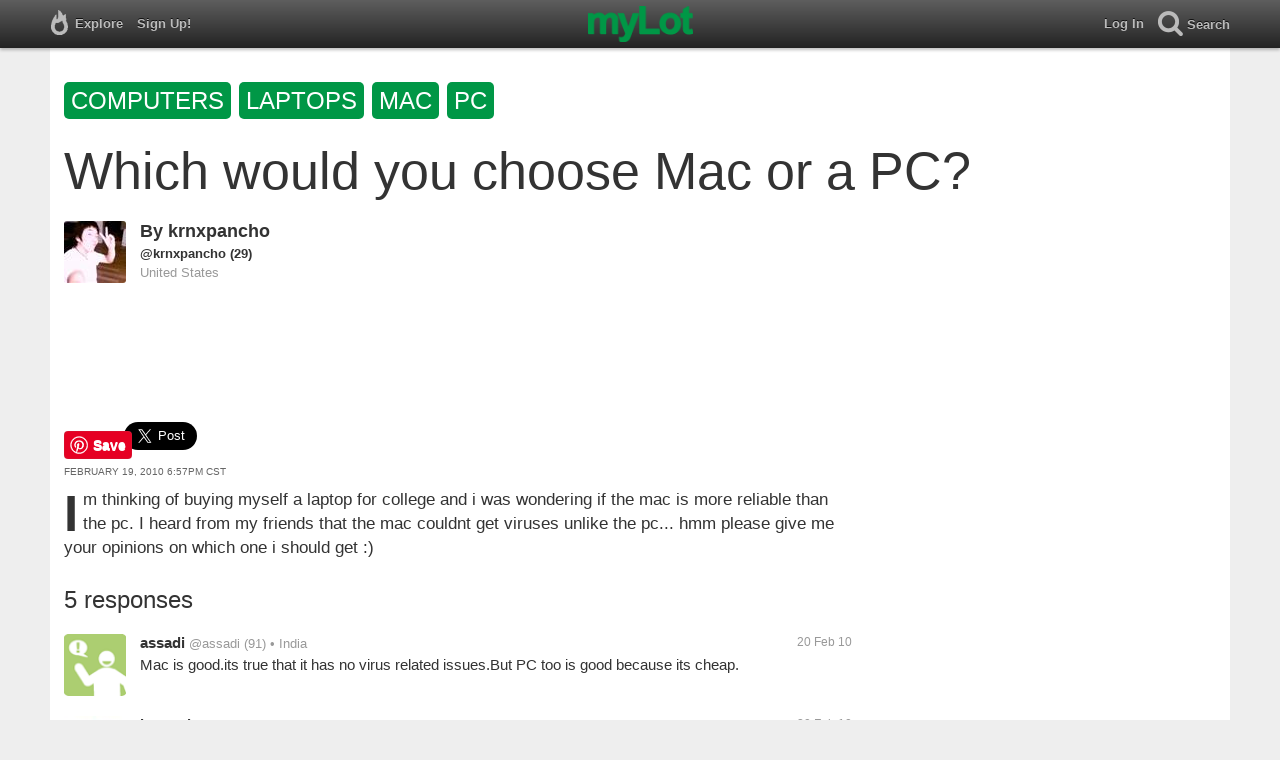

--- FILE ---
content_type: text/html; charset=utf-8
request_url: https://www.mylot.com/post/2257958/which-would-you-choose-mac-or-a-pc
body_size: 23347
content:
<!DOCTYPE html>
<html>
<head>
    <title>Which would you choose Mac or a PC? / myLot</title>
    <meta charset="utf-8" />
    <meta name="viewport" content="width=device-width,initial-scale=1.0,user-scalable=0" />
    <meta http-equiv="content-language" content="en">
    
    <meta name="description" content="Im thinking of buying myself a laptop for college and i was wondering if the mac is more reliable than the pc. I heard from my friends that the mac couldnt get..." />    
    <meta property="og:url" content="http://www.mylot.com/post/2257958/which-would-you-choose-mac-or-a-pc" />
    <meta property="og:type" content="article" />
    <meta property="og:title" content="Which would you choose Mac or a PC? / myLot" />
    <meta property="og:description" content="Im thinking of buying myself a laptop for college and i was wondering if the mac is more reliable than the pc. I heard from my friends that the mac couldnt get..." />
    <meta property="og:site_name" content="myLot" />
    <meta property="og:image" content="https://www.mylot.com/Content/images/myLotGreen.png" />

    

    <link href="/Content/cssResponsive?v=ejW_FyjyIF-glpL9atxbZ8tBc8yeIJGtGIq3cg-yznc1" rel="stylesheet"/>

    <script src="https://code.jquery.com/jquery-1.7.1.min.js"></script>
    <script src="https://code.jquery.com/ui/1.8.20/jquery-ui.min.js"></script>
    <script src="/bundles/mylotjs?v=vqpWxx3EJGWlvPNleBf8RW82ZOFZAuiwU703jIBhyEc1"></script>

    <script src="/bundles/discussionresponsivejs?v=kxdAZwEzdWT1XmQfnlMqhY8Ub8S3C8aVgmoLJeln8O81"></script>



        <script>
            window._SWP = {
                pid: 806,
                s1: '', 
                s2: '', 
                callback: function (result) { 
                    if (result && result.success) {
                        if (result.newSubscription) {
                            ga('send', 'event', 'push', 'new subscription');
                        } else {
                            ga('send', 'event', 'push', 'already subscribed');
                        }
                    } else {
                        ga('send', 'event', 'push', 'subscription blocked');
                    }
                }
            };
        </script>
        <script src='https://pushtoast-a.akamaihd.net/2.0/sw.register.js'
                data-pta_domain='www.mylot.com'
                data-pta_owner='b9a1ebdcab65'
                data-pta_id-Site='21025'
                data-pta_webpushid='web.26.apple.com'>
        </script>
</head>
<body>
    

<div id="top-container" class="top-container">
    <div id="top-nav-bar">
        <div id="menu-left">
            <ul>
                <li>
                    <div class="menu menu-explore">      
                        <div class="menu-nav-text">                      
                            Explore                           
                        </div>
                    </div>
                    <div class="menu-sub-container">
                        <a href="/explore/toprated">
                            <div class="menu-sub">
                                Top Rated Discussions
                            </div>
                        </a>
                        <a href="/explore/mostrecent">
                            <div class="menu-sub">
                                Most Recent Discussions
                            </div>
                        </a>
                        <a href="/explore/activity">
                            <div class="menu-sub">
                                Most Recent Activity
                            </div>
                        </a>
                        <a href="/explore/hot">
                            <div class="menu-sub">
                                Hot Discussions
                            </div>
                        </a>
                        <a href="/explore/newuser">
                            <div class="menu-sub">
                                New User Discussions
                            </div>
                        </a>
                        <a href="/explore/noresponses">
                            <div class="menu-sub menu-sub-divider">
                                Discussions w/ No Response
                            </div>
                        </a>
                        <a href="/mylot/help">
                            <div class="menu-sub">
                                Help
                            </div>
                        </a>
                        <a href="/mylot/help/faq">
                            <div class="menu-sub">
                                FAQ
                            </div>
                        </a>
                        <a href="/mylot/earnings">
                            <div class="menu-sub">
                                Earnings Program
                            </div>
                        </a>
                        <a href="/mylot/help/guidelines">
                            <div class="menu-sub">
                                Community Guidelines
                            </div>
                        </a>
                        <a href="/mylot/contact">
                            <div class="menu-sub">
                                Contact
                            </div>
                        </a>
                    </div>
                </li>
                <li>
                    <a rel="nofollow" href="/SignUp">
                        <div class="menu">
                            <div>
                                Sign Up!                         
                            </div>
                        </div>
                    </a>
                </li>                 
                <li>
                    <div id="mylotLogoDivLoggedIn">
                        <a href="/">
                            <img id="mylotlogo" src="/Content/images/myLotGreen.png" />
                            <img id="mylotlogoM" src="/Content/images/myLotGreenM.png" />
                        </a>
                    </div>
                </li>
            </ul>
        </div>
        <div id="menu-right">
            <ul>
                <li id="mnuLog">
                    <a rel="nofollow" href="#" onclick="onLogClk();return false">
                        <div class="menu">
                            <div>
                                Log In                        
                            </div>
                        </div>
                    </a>
                </li>
                <li id="menu-li-search">
                    <div class="menu menu-search"> 
                        <div class="menu-nav-text">                           
                            Search                     
                        </div>   
                    </div>
                    <div class="menu-sub-container-right-container" style="left:-84px !important;">
                        <div class="menu-sub-container-right">
                            <a rel="nofollow" href="#" onclick="onSearchMenuClick(1);return false">
                                <div class="menu-sub">
                                    Tagged Discussions
                                </div>
                            </a>
                            <a rel="nofollow" href="#" onclick="onSearchMenuClick(2);return false">
                                <div class="menu-sub">
                                    Tagged Responses
                                </div>
                            </a>
                            <a rel="nofollow" href="#" onclick="onSearchMenuClick(3);return false">
                                <div class="menu-sub">
                                    Tagged Comments
                                </div>
                            </a>
                            <a rel="nofollow" href="#" onclick="onSearchMenuClick(4);return false">
                                <div class="menu-sub menu-sub-divider">
                                    Tagged All Activity
                                </div>
                            </a>
                            <a rel="nofollow" href="#" onclick="onSearchMenuClick(5);return false">
                                <div class="menu-sub menu-sub-divider">
                                    Users
                                </div>
                            </a>
                            <a rel="nofollow" href="#" onclick="onSearchMenuClick(6);return false">
                                <div class="menu-sub">
                                    Full Text Discussions
                                </div>
                            </a>
                            <a rel="nofollow" href="#" onclick="onSearchMenuClick(7);return false">
                                <div class="menu-sub">
                                    Full Text Responses
                                </div>
                            </a>
                            <a rel="nofollow" href="#" onclick="onSearchMenuClick(8);return false">
                                <div class="menu-sub">
                                    Full Text Comments
                                </div>
                            </a>
                            <a rel="nofollow" href="#" onclick="onSearchMenuClick(9);return false">
                                <div class="menu-sub">
                                    Full Text All Activity
                                </div>
                            </a>
                        </div>
                    </div>
                </li>
                <li>
                    <form id="menu-searchform">
                        <input id="menu-searchbox" type="text" autocomplete="off" spellcheck="false" placeholder="Search" onkeydown="if (event.keyCode == 13) { onSearch(event); event.preventDefault(); return false; }">
                        <span style="float:right"><a id="menu-searchbox-close" href="#">X</a></span>
                    </form>
                </li>
            </ul>
        </div>
    </div>
</div>

<script src="/bundles/headerjs?v=4rQC2BHQ0SeJ_2qU6dvOxQ1-Ik10fkXbKWZoItLZqUA1"></script>

    <div id="mainCnt">
        <div>
            <div id="discTagsTop">
                    <a rel="nofollow" href="/tag/computers">
                        <div class="discTag">computers</div>
                    </a>
                    <a rel="nofollow" href="/tag/laptops">
                        <div class="discTag">laptops</div>
                    </a>
                    <a rel="nofollow" href="/tag/mac">
                        <div class="discTag">mac</div>
                    </a>
                    <a rel="nofollow" href="/tag/pc">
                        <div class="discTag">pc</div>
                    </a>
            </div>
            <h1 id="discTit">Which would you choose Mac or a PC?</h1>                       
            <div id="main2">                
                


<div id="fb-root"></div>
<div class="main" id="mainArea">                 
    <div class='resAv'>
        <a href='/krnxpancho'><img class='avatar' width='62' height='62' src='https://img.mylot.com/62x62/2311146.jpg'></a>             
    </div>
    <div id="discRn">By <a href='/krnxpancho'>krnxpancho</a></div><div id="discUn"><a href='/krnxpancho'>@krnxpancho</a> (29)</div><div id='discLoc'>United States</div>
    <div id='discBox'>
        <div id='discCont'>        
            <div id="top-ad">
<script type='text/javascript'>
    var htmlt = "";
    if ($("#mainArea").width() > 728) {
        htmlt += "<iframe name='ad728x90' src='/Content/ads/tribal/728x90.html' width='728' height='90'></iframe>"
    }
    else {
        htmlt += "<iframe name='ad300x250' src='/Content/ads/tribal/300x250.html' width='300' height='250'></iframe>"
    }
    $("#top-ad").append(htmlt);
    mylotDAL.tribalCounter++;
</script>            </div>         
            <div id='discSoc'>
                <div id='discPin'>
                    <a data-extlinks-ignore="true" href="https://www.pinterest.com/pin/create/button/" data-pin-height="28" data-pin-do="buttonPin">
                        <img src="//assets.pinterest.com/images/pidgets/pinit_fg_en_rect_gray_20.png" />
                    </a>
                </div>
                <div id='discTwt'>
                    <a data-extlinks-ignore="true" class="twitter-share-button" href="https://twitter.com/intent/tweet?text=Which+would+you+choose+Mac+or+a+PC%3f&amp;hashtags=computers,laptops,mac,pc" data-size="large">Tweet</a>
                </div>

                <div class="fb-share-button" data-href="https://www.mylot.com/post/2257958/which-would-you-choose-mac-or-a-pc" data-layout="button"></div>
            </div>
            <div id="discDat">February 19, 2010 6:57pm CST</div>                         
            <div id='discTxt'><div id='discDes'>Im thinking of buying myself a laptop for college and i was wondering if the mac is more reliable than the pc. I heard from my friends that the mac couldnt get viruses unlike the pc... hmm please give me your opinions on which one i should get :)</div></div>                

            <div class='discActFoot'>
                <div id='discLiks'></div>

            </div>
        </div>
    </div> 
    
    <div id='resNum'>5 responses</div>

        <div id="resItm_13016615">
            <div id="res_13016615">
                <div class="resAv"><a href='/assadi'><img class='avatar' width='62' height='62' src='/Content/images/avatar.gif'></a></div>
                <div id="resBox_13016615">
                    <div class="resRn"><a href='/assadi'>assadi</a></div> <div class="resUn"> <a href='/assadi'>@assadi</a> (91)</div> <div class="resLoc">&bull; India</div>
                    <div class="resDat">20 Feb 10</div>
                    <div class="resTxt">

                        <div id="resTxt_13016615">Mac is good.its true that it has no virus related issues.But PC too is good because its cheap.</div>
                    </div>


                    <div class='discActFoot'>
                        <div id='resLik_13016615'></div>
                        <div id='resTag_13016615'></div>                
                    </div>   
                </div>
            </div>
            <div id='comBox_13016615'>
                <div id='appNewCom_13016615'></div> 
                    </div>
    </div>
        <div id="resItm_13015551">
            <div id="res_13015551">
                <div class="resAv"><a href='/homeshoppers'><img class='avatar' width='62' height='62' src='https://img.mylot.com/62x62/2544782.jpg'></a></div>
                <div id="resBox_13015551">
                    <div class="resRn"><a href='/homeshoppers'>homeshoppers</a></div> <div class="resUn"> <a href='/homeshoppers'>@homeshoppers</a> (6166)</div> <div class="resLoc">&bull; Philippines</div>
                    <div class="resDat">20 Feb 10</div>
                    <div class="resTxt">

                        <div id="resTxt_13015551">i rather choose laptop coz its very handy and you can bring it anywhere you want even just around your house than stay in your room to browse internet. if im using laptop via wifi connection then i can bring it to toilet, kitchen while waiting for food to cook, then outside to change the environment and etc. both are threatened to virus, what matter is you have your anti virus for that.</div>
                    </div>


                    <div class='discActFoot'>
                        <div id='resLik_13015551'></div>
                        <div id='resTag_13015551'></div>                
                    </div>   
                </div>
            </div>
            <div id='comBox_13015551'>
                <div id='appNewCom_13015551'></div> 
                    </div>
    </div>
        <div id="resItm_13015379">
            <div id="res_13015379">
                <div class="resAv"><a href='/owlwings'><img class='avatar' width='62' height='62' src='https://img.mylot.com/62x62/3163123.png'></a></div>
                <div id="resBox_13015379">
                    <div class="resRn"><a href='/owlwings'>Just an Ordinary Owl?</a></div> <div class="resUn"> <a href='/owlwings'>@owlwings</a> (43900)</div> <div class="resLoc">&bull; Cambridge, England</div>
                    <div class="resDat">20 Feb 10</div>
                    <div class="resTxt">

                        <div id="resTxt_13015379">I would base my choice on what software/hardware the college recommends and on what course you are taking. If most of your work will be word processing/spreadsheet/database work, then it doesn't really matter which you choose; if your course is in Graphics, then, for some things, the Mac might be a better choice. Unless you can get special concessions through your college, though, Macs are more expensive than a comparable PC.

Mac users will notoriously tell you that Macs are better and PC users will defend the PC nearly as violently. There are fewer Mac viruses simply because there are fewer Macs than PCs and it is therefore not as 'worthwhile' (from a virus writer's point of view) writing viruses for Macs and Linux/Unix as it is for Windows/PCs. The Mac (and Linux based PCs) are really no less vulnerable than Windows (possibly more, but that is nothing to worry about).</div>
                    </div>


                    <div class='discActFoot'>
                        <div id='resLik_13015379'></div>
                        <div id='resTag_13015379'></div>                
                    </div>   
                </div>
            </div>
            <div id='comBox_13015379'>
                <div id='appNewCom_13015379'></div> 
                    </div>
    </div>
        <div id="resItm_13015430">
            <div id="res_13015430">
                <div class="resAv"><a href='/aerous'><img class='avatar' width='62' height='62' src='https://img.mylot.com/62x62/2422691.jpg'></a></div>
                <div id="resBox_13015430">
                    <div class="resRn"><a href='/aerous'>aerous</a></div> <div class="resUn"> <a href='/aerous'>@aerous</a> (13434)</div> <div class="resLoc">&bull; Philippines</div>
                    <div class="resDat">20 Feb 10</div>
                    <div class="resTxt">

                        <div id="resTxt_13015430">For me I prefer pc than mac because I am not familiar with mac operating system. Maybe mac is really good for those people know how mac is use...</div>
                    </div>


                    <div class='discActFoot'>
                        <div id='resLik_13015430'></div>
                        <div id='resTag_13015430'><a rel='nofollow' href='/tag/computer'><div class='actTag'>computer</div></a><a rel='nofollow' href='/tag/mac'><div class='actTag'>mac</div></a><a rel='nofollow' href='/tag/operating-system'><div class='actTag'>operating&nbsp;system</div></a><a rel='nofollow' href='/tag/pc'><div class='actTag'>pc</div></a></div>                
                    </div>   
                </div>
            </div>
            <div id='comBox_13015430'>
                <div id='appNewCom_13015430'></div> 
                    </div>
    </div>
        <div id="resItm_13015303">
            <div id="res_13015303">
                <div class="resAv"><a href='/wigima5'><img class='avatar' width='62' height='62' src='https://img.mylot.com/62x62/2220524.jpg'></a></div>
                <div id="resBox_13015303">
                    <div class="resRn"><a href='/wigima5'>wigima5</a></div> <div class="resUn"> <a href='/wigima5'>@wigima5</a> (904)</div> <div class="resLoc">&bull; United States</div>
                    <div class="resDat">20 Feb 10</div>
                    <div class="resTxt">

                        <div id="resTxt_13015303">Idk personally im a pc, and ive always been a pc. from wat i hear, yes i think its better against viruses, but its set up differently than a pc, like the desktop is set up differently n some stuff works differently. Im used to a pc and i like hp pc's. plus from wat i hear pc's have more of a choice than macs. i have a great laptop n it performs great n im happy n its a pc. so i dont c any problems. </div>
                    </div>


                    <div class='discActFoot'>
                        <div id='resLik_13015303'></div>
                        <div id='resTag_13015303'></div>                
                    </div>   
                </div>
            </div>
            <div id='comBox_13015303'>
                <div id='appNewCom_13015303'></div> 
                    </div>
    </div>
    <div id="resItmsMor"></div>
    <div id="discLod"><img src="/Content/images/loading.gif" /></div>       
</div>
<div id="RR">
    <span id="adRRtop"></span>
    <div id="adRR"></div>
    <div id="ymal"></div>
    <span id="ymalBot"></span>
</div>
<div id="popLik" title="Likes"></div>


            </div>
        </div>
    </div>

    
    
    <script>
        var myLotApiServiceUrl = "https://api.mylot.com/ApiService.svc";
        var userPrivilegeId = parseInt("0");
        var loggedInUserId = parseInt("0");
        var loggedInUserName = "";
        var token = "";
        var svc = "https://api.mylot.com/ApiService.svc";
        var svcUrl = svc;
        var discussionId = parseInt("2257958");
        var responseId = parseInt("0");
        var commentId = parseInt("0");
        var suggestionUserCount = parseInt("50");
        var likedUserCount = parseInt("100");
        var moreCommentsCount = parseInt("10");
        var prevCommentsCount = parseInt("3");
        var discussionResponseCount = parseInt("20");
        var commentCountPerResponse = parseInt("3")
        var resNum = parseInt("5");
        var referringUserName = "krnxpancho";
        var isSensitive = Boolean(true);
        var globalData = {"Discussion":{"DiscussionId":2257958,"UserId":1064984,"LikeCount":0,"Like":false},"Responses":[{"ResponseId":13016615,"UserId":1059096,"Like":false,"LikeCount":0},{"ResponseId":13015551,"UserId":1009482,"Like":false,"LikeCount":0},{"ResponseId":13015379,"UserId":127674,"Like":false,"LikeCount":0},{"ResponseId":13015430,"UserId":951537,"Like":false,"LikeCount":0},{"ResponseId":13015303,"UserId":1007558,"Like":false,"LikeCount":0}],"Comments":[],"DiscussionLikes":[],"ResponseLikes":[],"CommentLikes":[]}

        mylotDALCalls.getLikeUsers(token, svc, loggedInUserId, likedUserCount);

        
        setInterval(function () { ping('Which would you choose Mac or a PC?'); }, 1000);

        var sim = Array();
    </script>

    <script async defer src="//assets.pinterest.com/js/pinit.js"></script>
    <script src="//www.googleadservices.com/pagead/conversion.js"></script>


    
</body>
</html>